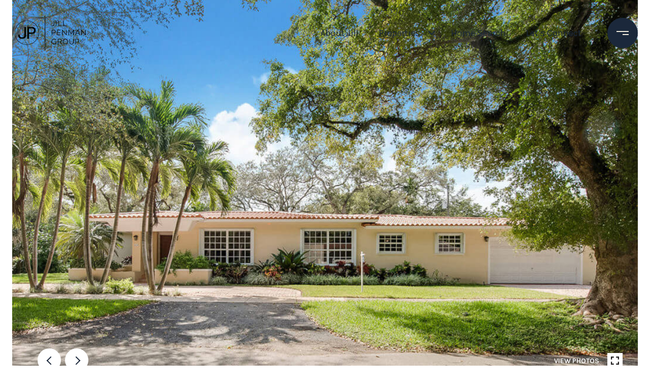

--- FILE ---
content_type: text/html; charset=utf-8
request_url: https://bss.luxurypresence.com/buttons/googleOneTap?companyId=486f3f24-1b3b-4213-a4f8-fcf6d329e324&websiteId=0d29956d-31b1-4da0-9ad6-d2cb91fbbaf6&pageId=0e28b94e-164e-49a7-b05c-e9485d1ee0d6&sourceUrl=https%3A%2F%2Fjillpenman.com%2Fproperties%2F430-marmore-ave-coral-gables-fl-33146-a10232645&pageMeta=%7B%22sourceResource%22%3A%22properties%22%2C%22pageElementId%22%3A%224a2247bd-de3d-4705-a4da-2b1603bc1843%22%2C%22pageQueryVariables%22%3A%7B%22property%22%3A%7B%22id%22%3A%224a2247bd-de3d-4705-a4da-2b1603bc1843%22%7D%2C%22properties%22%3A%7B%22relatedNeighborhoodPropertyId%22%3A%224a2247bd-de3d-4705-a4da-2b1603bc1843%22%2C%22sort%22%3A%22salesPrice%22%7D%2C%22neighborhood%22%3A%7B%22id%22%3A%224e1924ab-eb97-4c3a-b403-5580ea811949%22%7D%2C%22pressReleases%22%3A%7B%22propertyId%22%3A%224a2247bd-de3d-4705-a4da-2b1603bc1843%22%7D%7D%7D
body_size: 2894
content:
<style>
  html, body {margin: 0; padding: 0;}
</style>
<script src="https://accounts.google.com/gsi/client" async defer></script>
<script>
const parseURL = (url) => {
    const a = document.createElement('a');
    a.href = url;
    return a.origin;
}

const login = (token, provider, source)  => {
  const origin = (window.location != window.parent.location)
    ? parseURL(document.referrer)
    : window.location.origin;  
  const xhr = new XMLHttpRequest();
  xhr.responseType = 'json';
  xhr.onreadystatechange = function() {
    if (xhr.readyState === 4) {
      const response = xhr.response;
      const msg = {
        event: response.status,
        provider: provider,
        source: source,
        token: token
      }
      window.parent.postMessage(msg, origin);
    }
  }
  xhr.withCredentials = true;
  xhr.open('POST', `${origin}/api/v1/auth/login`, true);
  xhr.setRequestHeader("Content-Type", "application/json;charset=UTF-8");
  xhr.send(JSON.stringify({
    token,
    provider,
    source,
    websiteId: '0d29956d-31b1-4da0-9ad6-d2cb91fbbaf6',
    companyId: '486f3f24-1b3b-4213-a4f8-fcf6d329e324',
    pageId: '0e28b94e-164e-49a7-b05c-e9485d1ee0d6',
    sourceUrl: 'https://jillpenman.com/properties/430-marmore-ave-coral-gables-fl-33146-a10232645',
    pageMeta: '{"sourceResource":"properties","pageElementId":"4a2247bd-de3d-4705-a4da-2b1603bc1843","pageQueryVariables":{"property":{"id":"4a2247bd-de3d-4705-a4da-2b1603bc1843"},"properties":{"relatedNeighborhoodPropertyId":"4a2247bd-de3d-4705-a4da-2b1603bc1843","sort":"salesPrice"},"neighborhood":{"id":"4e1924ab-eb97-4c3a-b403-5580ea811949"},"pressReleases":{"propertyId":"4a2247bd-de3d-4705-a4da-2b1603bc1843"}}}',
    utm: '',
    referrer: ''
  }));
}

function getExpirationCookie(expiresInMiliseconds) {
  const tomorrow  = new Date(Date.now() + expiresInMiliseconds); // The Date object returns today's timestamp
  return `jillpenman.com-SID=true; expires=${tomorrow.toUTCString()}; path=/; Secure; SameSite=None`;
}

function handleCredentialResponse(response) {
  document.cookie = getExpirationCookie(24 * 60 * 60 * 1000); // 1 day
  login(response.credential, 'GOOGLE', 'GOOGLE_SIGN_ON');
}

function handleClose() {
  const msg = {
    event: 'cancel',
    provider: 'GOOGLE',
    source: 'GOOGLE_SIGN_ON'
  }
  const origin = (window.location != window.parent.location)
    ? parseURL(document.referrer)
    : window.location.origin;
  window.parent.postMessage(msg, origin);
  document.cookie = getExpirationCookie(2 * 60 * 60 * 1000); // 2 hours
}

</script>
<div id="g_id_onload"
  data-client_id="673515100752-7s6f6j0qab4skl22cjpp7eirb2rjmfcg.apps.googleusercontent.com"
  data-callback="handleCredentialResponse"
  data-intermediate_iframe_close_callback="handleClose"
  data-state_cookie_domain = "jillpenman.com"
  data-allowed_parent_origin="https://jillpenman.com"
  data-skip_prompt_cookie="jillpenman.com-SID"
  data-cancel_on_tap_outside="false"
></div>